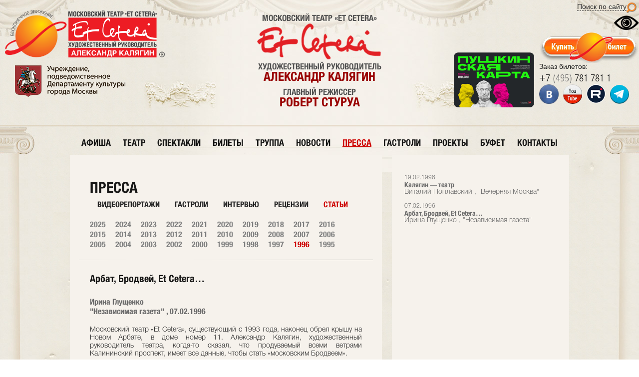

--- FILE ---
content_type: text/html; charset=UTF-8
request_url: https://et-cetera.ru/press/article/arbat-brodvey-et-setera/?year=1996
body_size: 12322
content:
<!DOCTYPE html>

<html lang="ru">

<head>
    <title>
        Арбат, Бродвей, Еt Сеtеrа…    </title>
    <link href="/favicon.ico" rel="shortcut icon" type="image/x-icon" />
    <meta http-equiv="Content-Type" content="text/html; charset=UTF-8" />
<meta name="robots" content="index, follow" />
<meta name="keywords" content="МОСКОВСКИЙ ТЕАТР ET CETERA под руководством АЛЕКСАНДРА КАЛЯГИНА" />
<meta name="description" content="МОСКОВСКИЙ ТЕАТР ET CETERA под руководством АЛЕКСАНДРА КАЛЯГИНА" />
<link href="/bitrix/js/main/core/css/core.css?14674520748964" type="text/css"  rel="stylesheet" />
<link href="/_css/reset.css?14674520681016" type="text/css"  rel="stylesheet" />
<link href="/_css/styles.css?176171766274656" type="text/css"  rel="stylesheet" />
<link href="/_css/jquery.fancybox.css?14674520685201" type="text/css"  rel="stylesheet" />
<link href="/_css/horizontal.css?14674520682605" type="text/css"  rel="stylesheet" />
<script type="text/javascript">if(!window.BX)window.BX={message:function(mess){if(typeof mess=='object') for(var i in mess) BX.message[i]=mess[i]; return true;}};</script>
<script type="text/javascript">(window.BX||top.BX).message({'JS_CORE_LOADING':'Загрузка...','JS_CORE_NO_DATA':'- Нет данных -','JS_CORE_WINDOW_CLOSE':'Закрыть','JS_CORE_WINDOW_EXPAND':'Развернуть','JS_CORE_WINDOW_NARROW':'Свернуть в окно','JS_CORE_WINDOW_SAVE':'Сохранить','JS_CORE_WINDOW_CANCEL':'Отменить','JS_CORE_H':'ч','JS_CORE_M':'м','JS_CORE_S':'с','JSADM_AI_HIDE_EXTRA':'Скрыть лишние','JSADM_AI_ALL_NOTIF':'Показать все','JSADM_AUTH_REQ':'Требуется авторизация!','JS_CORE_WINDOW_AUTH':'Войти','JS_CORE_IMAGE_FULL':'Полный размер'});</script>
<script type="text/javascript">(window.BX||top.BX).message({'LANGUAGE_ID':'ru','FORMAT_DATE':'DD.MM.YYYY','FORMAT_DATETIME':'DD.MM.YYYY HH:MI:SS','COOKIE_PREFIX':'BITRIX_SM','USER_ID':'','SERVER_TIME':'1769762287','SERVER_TZ_OFFSET':'10800','USER_TZ_OFFSET':'0','USER_TZ_AUTO':'Y','bitrix_sessid':'cf456873fd64e78327e1576cada08c4d','SITE_ID':'s1'});</script>


<script type="text/javascript" src="/bitrix/js/main/core/core.js?146745207478911"></script>
<script type="text/javascript" src="/bitrix/js/main/core/core_ajax.js?146745207430654"></script>
<script type="text/javascript" src="/bitrix/js/main/session.js?14674520742880"></script>

<script type="text/javascript">
bxSession.Expand(1440, 'cf456873fd64e78327e1576cada08c4d', false, 'd6bfc9925f4bd461df774d07c07cca11');
</script>

<script type="text/javascript" src="/_js/jquery-1.8.2.min.js?146745206893435"></script>
<script type="text/javascript" src="/_js/jquery.fancybox.pack.js?146745206823135"></script>
<script type="text/javascript" src="/_js/code.js?14674520682"></script>
<script type="text/javascript" src="/_js/functions.js?176171645666948"></script>
<script type="text/javascript" src="/_js/for_sly/modernizr.js?14674520685317"></script>
<script type="text/javascript" src="/_js/for_sly/plugins.js?14674520684802"></script>
<script type="text/javascript" src="/_js/for_sly/sly.min.js?146745206815927"></script>
    <meta charset="UTF-8">
<meta name="viewport" content="width=device-width, initial-scale=1.0">










    <link rel="alternate" media="only screen and (max-width: 400px)" href="https://et-cetera.ru/mobile/">

    <!-- sendpulse -->
    <script src="//web.webformscr.com/apps/fc3/build/loader.js" async
        sp-form-id="e63e13040b6f310221cca2dc1ea5165875c222b1d365ad36b1a42630c7f21f69"></script>
    <!-- /sendpulse -->

    <!-- Google Tag Manager 
    <script>(function (w, d, s, l, i) {
            w[l] = w[l] || []; w[l].push({
                'gtm.start':
                    new Date().getTime(), event: 'gtm.js'
            }); var f = d.getElementsByTagName(s)[0],
                j = d.createElement(s), dl = l != 'dataLayer' ? '&l=' + l : ''; j.async = true; j.src =
                    'https://www.googletagmanager.com/gtm.js?id=' + i + dl; f.parentNode.insertBefore(j, f);
        })(window, document, 'script', 'dataLayer', 'GTM-TK6P9QX');</script>
     End Google Tag Manager -->
    <!-- Global site tag (gtag.js) - Google Analytics 
    <script async src="https://www.googletagmanager.com/gtag/js?id=UA-56085942-1"></script>
    <script>
        window.dataLayer = window.dataLayer || [];
        function gtag() { dataLayer.push(arguments); }
        gtag('js', new Date());

        gtag('config', 'UA-56085942-1', {
            'custom_map': {
                'dimension1': 'clientId',
            }
        });
        setTimeout(function () {
            gtag('event', location.pathname, {
                'event_category': 'Новый посетитель'
            });
        }, 15000);
    </script>
-->
    <!-- postmaster.mail.ru -->
    <meta name="mailru-verification" content="0c0e479d0c7b0528" />
    <!-- /postmaster.mail.ru -->
    <!-- intickets.ru -->
    <link rel="stylesheet" href="//s3.intickets.ru/intickets.min.css">
    <script src="//s3.intickets.ru/intickets.min.js"></script>
    <!-- /intickets.ru -->
    <!-- Facebook Pixel Code 
<script>
        !function (f, b, e, v, n, t, s) {
            if (f.fbq) return; n = f.fbq = function () {
                n.callMethod ?
                    n.callMethod.apply(n, arguments) : n.queue.push(arguments)
            };
            if (!f._fbq) f._fbq = n; n.push = n; n.loaded = !0; n.version = '2.0';
            n.queue = []; t = b.createElement(e); t.async = !0;
            t.src = v; s = b.getElementsByTagName(e)[0];
            s.parentNode.insertBefore(t, s)
        }(window, document, 'script',
            'https://connect.facebook.net/en_US/fbevents.js');
        fbq('init', '442473676182880');
        fbq('track', 'PageView');
        fbq('track', 'ViewContent');
        fbq('track', 'AddToCart');
    </script>
    <noscript>
        <img height="1" width="1" src="https://www.facebook.com/tr?id=442473676182880&ev=PageView
&noscript=1" />
    </noscript>
 End Facebook Pixel Code -->
    <!-- Facebook Pixel Code -->

    <!-- Facebook Pixel Code neglinka29 
    <script>
        !function (f, b, e, v, n, t, s) {
            if (f.fbq) return; n = f.fbq = function () {
                n.callMethod ?
                    n.callMethod.apply(n, arguments) : n.queue.push(arguments)
            };
            if (!f._fbq) f._fbq = n; n.push = n; n.loaded = !0; n.version = '2.0';
            n.queue = []; t = b.createElement(e); t.async = !0;
            t.src = v; s = b.getElementsByTagName(e)[0];
            s.parentNode.insertBefore(t, s)
        }(window, document, 'script',
            'https://connect.facebook.net/en_US/fbevents.js');
        fbq('init', '990104738185375');
        fbq('track', 'PageView');
    </script>
    <noscript><img height="1" width="1" style="display:none"
            src="https://www.facebook.com/tr?id=990104738185375&ev=PageView&noscript=1" /></noscript>
     End Facebook Pixel Code -->

    <!-- Facebook Pixel Code 
    <script>
        !function (f, b, e, v, n, t, s) {
            if (f.fbq) return; n = f.fbq = function () {
                n.callMethod ?
                    n.callMethod.apply(n, arguments) : n.queue.push(arguments)
            };
            if (!f._fbq) f._fbq = n; n.push = n; n.loaded = !0; n.version = '2.0';
            n.queue = []; t = b.createElement(e); t.async = !0;
            t.src = v; s = b.getElementsByTagName(e)[0];
            s.parentNode.insertBefore(t, s)
        }(window, document, 'script',
            'https://connect.facebook.net/en_US/fbevents.js');
        fbq('init', '1547161622006603');
        fbq('track', 'PageView');
        fbq('track', 'ViewContent');
        fbq('track', 'AddToCart');
    </script>
    <noscript><img height="1" width="1" style="display:none"
            src="https://www.facebook.com/tr?id=1547161622006603&ev=PageView&noscript=1" /></noscript>
     End Facebook Pixel Code -->
    <!-- Facebook Pixel Code 
    <script>
        !function (f, b, e, v, n, t, s) {
            if (f.fbq) return; n = f.fbq = function () {
                n.callMethod ?
                    n.callMethod.apply(n, arguments) : n.queue.push(arguments)
            };
            if (!f._fbq) f._fbq = n; n.push = n; n.loaded = !0; n.version = '2.0';
            n.queue = []; t = b.createElement(e); t.async = !0;
            t.src = v; s = b.getElementsByTagName(e)[0];
            s.parentNode.insertBefore(t, s)
        }(window, document, 'script',
            'https://connect.facebook.net/en_US/fbevents.js');
        fbq('init', '323731701614932');
        fbq('track', 'PageView');
        fbq('track', 'ViewContent');
        fbq('track', 'AddToCart');
    </script>
    <noscript><img height="1" width="1" style="display:none"
            src="https://www.facebook.com/tr?id=323731701614932&ev=PageView&noscript=1" /></noscript>
     End Facebook Pixel Code -->
    <!-- Facebook Pixel Code 
    <script>
        !function (f, b, e, v, n, t, s) {
            if (f.fbq) return; n = f.fbq = function () {
                n.callMethod ?
                    n.callMethod.apply(n, arguments) : n.queue.push(arguments)
            };
            if (!f._fbq) f._fbq = n; n.push = n; n.loaded = !0; n.version = '2.0';
            n.queue = []; t = b.createElement(e); t.async = !0;
            t.src = v; s = b.getElementsByTagName(e)[0];
            s.parentNode.insertBefore(t, s)
        }(window, document, 'script',
            'https://connect.facebook.net/en_US/fbevents.js');
        fbq('init', '306357120857848');
        fbq('track', 'PageView');
    </script>
    <noscript><img height="1" width="1" style="display:none"
            src="https://www.facebook.com/tr?id=306357120857848&ev=PageView&noscript=1" /></noscript>
     End Facebook Pixel Code -->
    <!-- Facebook Pixel Code 
    <script>
        !function (f, b, e, v, n, t, s) { if (f.fbq) return; n = f.fbq = function () { n.callMethod ? n.callMethod.apply(n, arguments) : n.queue.push(arguments) }; if (!f._fbq) f._fbq = n; n.push = n; n.loaded = !0; n.version = '2.0'; n.queue = []; t = b.createElement(e); t.async = !0; t.src = v; s = b.getElementsByTagName(e)[0]; s.parentNode.insertBefore(t, s) }(window, document, 'script', 'https://connect.facebook.net/en_US/fbevents.js');
        fbq('init', '166074288854711');
        fbq('track', 'PageView');
        fbq('track', 'AddPaymentInfo');
        fbq('track', 'InitiateCheckout');
        fbq('track', 'Purchase');

    </script><noscript> <img height="1" width="1"
            src="https://www.facebook.com/tr?id=166074288854711&ev=PageView&noscript=1" />
    </noscript>
     End Facebook Pixel Code -->

    <!-- Yandex.Metrika counter -->
    <script type="text/javascript">
        (function (m, e, t, r, i, k, a) {
            m[i] = m[i] || function () { (m[i].a = m[i].a || []).push(arguments) };
            m[i].l = 1 * new Date();
            for (var j = 0; j < document.scripts.length; j++) { if (document.scripts[j].src === r) { return; } }
            k = e.createElement(t), a = e.getElementsByTagName(t)[0], k.async = 1, k.src = r, a.parentNode.insertBefore(k, a)
        })
            (window, document, "script", "https://mc.yandex.ru/metrika/tag.js", "ym");

        ym(26781675, "init", {
            clickmap: true,
            trackLinks: true,
            accurateTrackBounce: true,
            webvisor: true,
            ecommerce: "dataLayer"
        });
    </script>
    <noscript>
        <div><img src="https://mc.yandex.ru/watch/26781675" style="position:absolute; left:-9999px;" alt="" /></div>
    </noscript>
    <!-- /Yandex.Metrika counter -->

    <!-- VK Pixel Code -->
    <script
        type="text/javascript">(window.Image ? (new Image()) : document.createElement('img')).src = 'https://vk.com/rtrg?p=VK-RTRG-231549-gyQWa';</script>
    <!-- End VK Pixel Code -->

    <!-- Екатерина -->
    <script
        type="text/javascript">!function () { var t = document.createElement("script"); t.type = "text/javascript", t.async = !0, t.src = "https://vk.com/js/api/openapi.js?169", t.onload = function () { VK.Retargeting.Init("VK-RTRG-926297-hXPUb"), VK.Retargeting.Hit() }, document.head.appendChild(t) }();</script>
    <noscript><img src="https://vk.com/rtrg?p=VK-RTRG-926297-hXPUb" style="position:fixed; left:-999px;"
            alt="" /></noscript>

    <!-- VK pixel farvater -->
    <!-- Top.Mail.Ru counter 
    <script type="text/javascript">
        var _tmr = window._tmr || (window._tmr = []);
        _tmr.push({ id: "3616059", type: "pageView", start: (new Date()).getTime() });
        (function (d, w, id) {
            if (d.getElementById(id)) return;
            var ts = d.createElement("script"); ts.type = "text/javascript"; ts.async = true; ts.id = id;
            ts.src = "https://top-fwz1.mail.ru/js/code.js";
            var f = function () { var s = d.getElementsByTagName("script")[0]; s.parentNode.insertBefore(ts, s); };
            if (w.opera == "[object Opera]") { d.addEventListener("DOMContentLoaded", f, false); } else { f(); }
        })(document, window, "tmr-code");
    </script>
    <noscript>
        <div><img src="https://top-fwz1.mail.ru/counter?id=3616059;js=na" style="position:absolute;left:-9999px;"
                alt="Top.Mail.Ru" /></div>
    </noscript>
     /Top.Mail.Ru counter -->

    <!-- Счетчик pro.culture.ru -->
    <script async src="https://culturaltracking.ru/static/js/spxl.js?pixelId=608" data-pixel-id="608"></script>
    <!-- End Счетчик pro.culture.ru -->

    <!-- New Year Snow -->
    <script type="text/javascript" src="/_js/snowfall.jquery.min.js"></script>
    <!-- End New Year Snow -->

    <!-- Версия для слабовидящих -->
    <script src="/_js/uhpv-full.min.js"></script>
    <!-- /Версия для слабовидящих -->

    <meta name="yandex-verification" content="b01a894f3f8b83b7" />
    <meta name="facebook-domain-verification" content="50z62vflkn2wcwpq3u5cjih6j9epfz" />
</head>

<body>
    <!-- Google Tag Manager (noscript) -->
    <noscript><iframe src="https://www.googletagmanager.com/ns.html?id=GTM-TK6P9QX" height="0" width="0"
            style="display:none;visibility:hidden"></iframe></noscript>
    <!-- End Google Tag Manager (noscript) -->
        <header>
        <div class="hrWrap" style="
/*
background-image: url(/_images/NY_Branch_08.png?);
    background-repeat: no-repeat;
    background-position-y: -35px;
    background-size: 230px;
*/
">
            <div class="headerRight" style="padding-top: 5px;width: inherit;">
                <!--<div style="height: 25px;"><span class="mailing" sp-show-form="105195">Подписка на новости</span></div>-->
                <!-- SendPulse Subscription Form -->
                <style>
                    .sp-force-hide {
                        display: none;
                    }

                    .sp-form[sp-id="105195"] {
                        display: block;
                        background: #ffffff;
                        padding: 15px;
                        width: 360px;
                        max-width: 100%;
                        border-radius: 8px;
                        border-color: #dddddd;
                        border-style: solid;
                        border-width: 1px;
                        font-family: Tahoma, Geneva, sans-serif;
                        background-repeat: no-repeat;
                        background-position: center;
                        background-size: auto;
                    }

                    .sp-form[sp-id="105195"] input[type="checkbox"] {
                        display: inline-block;
                        opacity: 1;
                        visibility: visible;
                    }

                    .sp-form[sp-id="105195"] .sp-form-fields-wrapper {
                        margin: 0 auto;
                        width: 330px;
                    }

                    .sp-form[sp-id="105195"] .sp-form-control {
                        background: #ffffff;
                        border-color: #cccccc;
                        border-style: solid;
                        border-width: 1px;
                        font-size: 15px;
                        padding-left: 8.75px;
                        padding-right: 8.75px;
                        border-radius: 4px;
                        height: 35px;
                        width: 100%;
                    }

                    .sp-form[sp-id="105195"] .sp-field label {
                        color: #444444;
                        font-size: 13px;
                        font-style: normal;
                        font-weight: bold;
                    }

                    .sp-form[sp-id="105195"] .sp-button-messengers {
                        border-radius: 4px;
                    }

                    .sp-form[sp-id="105195"] .sp-button {
                        border-radius: 0px;
                        background-color: #d83c3a;
                        color: #ffffff;
                        width: auto;
                        font-weight: 700;
                        font-style: normal;
                        font-family: Tahoma, Geneva, sans-serif;
                        box-shadow: none;
                        border-width: 1px;
                        border-color: #d83c3a;
                        border-style: solid;
                    }

                    .sp-form[sp-id="105195"] .sp-button-container {
                        text-align: left;
                    }

                    .sp-popup-outer {
                        background: rgba(0, 0, 0, 0.5);
                    }
                </style>
                <div class="sp-form-outer sp-popup-outer sp-force-hide" style="background: rgba(0, 0, 0, 0.5);">
                    <div id="sp-form-105195" sp-id="105195"
                        sp-hash="e63e13040b6f310221cca2dc1ea5165875c222b1d365ad36b1a42630c7f21f69" sp-lang="ru"
                        class="sp-form sp-form-regular sp-form-popup"
                        sp-show-options="%7B%22satellite%22%3Afalse%2C%22maDomain%22%3A%22login.sendpulse.com%22%2C%22formsDomain%22%3A%22forms.sendpulse.com%22%2C%22condition%22%3A%22onButtonClick%22%2C%22scrollTo%22%3A25%2C%22delay%22%3A10%2C%22repeat%22%3A3%2C%22background%22%3A%22rgba(0%2C%200%2C%200%2C%200.5)%22%2C%22position%22%3A%22bottom-right%22%2C%22animation%22%3A%22%22%2C%22hideOnMobile%22%3Afalse%2C%22urlFilter%22%3Afalse%2C%22urlFilterConditions%22%3A%5B%7B%22force%22%3A%22hide%22%2C%22clause%22%3A%22contains%22%2C%22token%22%3A%22%22%7D%5D%7D">
                        <div class="sp-form-fields-wrapper"><button class="sp-btn-close ">&nbsp;</button>
                            <div class="sp-message">
                                <div></div>
                            </div>
                            <form novalidate="" class="sp-element-container ">
                                <div class="sp-field " sp-id="sp-9d273478-b40b-4804-82d4-cd8d672687b7">
                                    <div style="font-family: inherit; line-height: 1.2;">
                                        <p>Подписаться на новости театра</p>
                                    </div>
                                </div>
                                <div class="sp-field " sp-id="sp-2e03e1f1-f3ec-4507-9ac3-0d370917a17f"><label
                                        class="sp-control-label"><span>Имя</span></label><input type="text"
                                        sp-type="input" name="sform[0JjQvNGP]" class="sp-form-control "
                                        placeholder="Фамилия, имя" sp-tips="%7B%7D" autocomplete="on"></div>
                                <div class="sp-field " sp-id="sp-cf65a7f4-dc76-473c-bb2b-6d33e297dd8c"><label
                                        class="sp-control-label"><span>Email</span><strong>*</strong></label><input
                                        type="email" sp-type="email" name="sform[email]" class="sp-form-control "
                                        placeholder="username@gmail.com"
                                        sp-tips="%7B%22required%22%3A%22%D0%9E%D0%B1%D1%8F%D0%B7%D0%B0%D1%82%D0%B5%D0%BB%D1%8C%D0%BD%D0%BE%D0%B5%20%D0%BF%D0%BE%D0%BB%D0%B5%22%2C%22wrong%22%3A%22%D0%9D%D0%B5%D0%B2%D0%B5%D1%80%D0%BD%D1%8B%D0%B9%20email-%D0%B0%D0%B4%D1%80%D0%B5%D1%81%22%7D"
                                        autocomplete="on" required="required"></div>
                                <div class="sp-field sp-button-container "
                                    sp-id="sp-dd980e28-c9fb-4d75-b584-45540b68f319"><button
                                        id="sp-dd980e28-c9fb-4d75-b584-45540b68f319" class="sp-button">Подписаться
                                    </button></div>
                            </form>
                            <div class="sp-link-wrapper sp-brandname__left "></div>
                        </div>
                    </div>
                </div>
                <script type="text/javascript" async="async"
                    src="//web.webformscr.com/apps/fc3/build/default-handler.js?1714030486793"></script>
                <!-- /SendPulse Subscription Form -->

                <div style="height: 25px;">
                    <img src="/upload/medialibrary/images/search.png" style="float: right;padding-right: 5px;"><a href="/search/" style="
    float: right;
">Поиск по сайту </a><!--<div class="mailingLabel">.</div>-->
                </div>
                <!--
                <div style="height: 20px;"><span style="height: 20px;font-family: Arial;"><span style="border-bottom: 1px dashed #2d2d2d;" class="specialVersion">
												<a href="?s">Версия для слабовидящих</a>
												</span> <img src="/upload/medialibrary/images/icon_Aa.png" style="width: 20px;margin-left: 5px;"></span></div>-->
                <div style="text-align: right">
                    <img id="specialButton" style="cursor:pointer;" src="/upload/medialibrary/images/special.png"
                        alt="ВЕРСИЯ ДЛЯ СЛАБОВИДЯЩИХ" title="ВЕРСИЯ ДЛЯ СЛАБОВИДЯЩИХ" />
                </div>

                <a class="abiframelnk" href="https://iframeab-pre0932.intickets.ru/shows">
                    <div class="buyTicketLabel"
                        style="padding: 6px 0px; width: 200px; height: 50px; background-image: url(&quot;/upload/medialibrary/images/btnEtCetera.png&quot;) !important; background:none;clear: both;">
                    </div>
                </a>
                <h6>Заказ билетов:</h6>
                <a href="tel:+74957817811"><span class="tel">+7 <span>(495)</span> 781 781 1</span></a>
                <!--<div class="zapomniGift" style="clear:both;" onclick="window.open('https://zapomni.gift/et-cetera')">Подарочный сертификат</div>-->
                <!--<div class="pushkinskayaKarta js-pushkinskayaKarta">Пушкинская карта</div>-->
                <!--<a href="/tickets/buy/"><div class="buyTicketLabel" style="padding: 6px 0px; width: 200px; height: 50px; background-image: url(&quot;/upload/medialibrary/images/btnEtCetera.png&quot;) !important; background:none"></div></a>-->
                <!--<a href="https://www.facebook.com/TheatreEtCetera/" target="_blank"><img src="/_images/iconFb.png" alt="" class="/*NY_blink_3_4*/" style="opacity: 1"></a>-->
                <a href="https://vkontakte.ru/club20489512" target="_blank"><img src="/_images/iconVk.png" alt=""
                        class="/*NY_blink_3*/" style="opacity: 1"></a>
                <a href="https://www.youtube.com/user/TheatreEtCetera" target="_blank"><img src="/_images/iconYt.png"
                        alt="" class="/*NY_blink_3_6*/" style="opacity: 1"></a>
                <a href="https://rutube.ru/channel/42121579/" target="_blank"><img src="/_images/iconRt.png" alt=""
                        class="/*NY_blink_3_6*/" style="opacity: 1"></a>
                <a href="https://t.me/theatre_etcetera" target="_blank"><img src="/_images/iconTg.png" alt=""
                        class="/*NY_blink_3_6*/" style="opacity: 1"></a>
                <!--<a href="http://instagram.com/theatre_etcetera" target="_blank"><img src="/_images/iconHz.png" alt="" class="/*NY_blink_3_4*/" style="opacity: 1"></a>-->
            </div>
            <div class="headerRight" style="padding-top: 5px;padding-right: 10px;
   /* background-size: 100%;
    background-image: url(/_images/NY_Branch_01.png);
    background-repeat: no-repeat;
    background-position: 10px -45px;*/
    width: inherit;">
                <!--<div class="moscow-dept-logo"><a href="http://kultura.mos.ru" target="_blank"><img src="/_images/imgMoscowDept.png" alt="MoskowDept"></a></div>-->
                <!--<h6>Заказ билетов:</h6>
					<a href="tel:+74957817811"><span class="tel">+7 <span>(495)</span> 781 781 1</span></a>-->
                <!--<a href="http://teatr.sovrhistory.ru/" style="
    width: 125px;
    height: 180px;
    display: block;
    text-align: center;
    padding: 5px;
    border-radius: 5px;
" target="_blank"><img src="/upload/medialibrary/3d_tour.png?" style="
    opacity: 1;
"></a>-->

                <style>
                    .voteBlock_cicle.hidden {
                        /*display:none;*/
                    }
                </style>
                <img src="/upload/medialibrary/images/Logo_RM_130
.png" style="
    display: inline-block;
    float: left;
    height: 130px;
    padding-top: 60px;
    display: none;
">
                <div style="text-align: center;float: right;padding-top: 100px;">
                    <div class="voteBlock_cicle hidden" onclick="location.href = '/vote/';" style="display:none;
">
                        <div class="voteBlock_circle__description" style="
    text-decoration: none;
    font: 16px Hvn;
    text-align: center;
    width: 180px;
">Премия зрительских<br>симпатий<br>АРТИСТ ГОДА<br><img id="voteBlock_circle"
                                src="/upload/medialibrary/vote_circle_header.png?" style="
    opacity: 1;
    text-align: center;
    padding: 0 20px;
    cursor: pointer;
" width="100"></div>
                    </div><a href="/tickets/pushkinskaya_karta/" target="_blank" style="
    text-decoration: none;
    margin: initial;
    border: initial;
    float: none;
"><img src="/upload/medialibrary/images/Logo_PushkinskayaKarta_h110.png" style="
    height: 110px;
    opacity: 1;
    margin: initial;
"></a>
                </div>

            </div>
            <div class="headerLeft" style="
    padding: 10px;
">
                <div class="logo"><a href="/">
                        <img src="/_images/Logo_150.png" alt="на главную" title="на главную" style="
    /*width: 180px;*/
    padding-top: 10px;
">
                        <!--<img src="/_images/Logo_et-cetera_NY.png" alt="на главную" title="на главную" />-->
                        <!--<img src="/_images/Logo_NY_orange.png" alt="на главную" title="на главную" style="
    margin-top: -30px;
">-->
                        <!--<img src="/_images/Logo_NY_branch.png" alt="на главную" title="на главную" />-->
                    </a></div>
                <!--<a href="https://2019.culture.ru/" style="margin-right: 10px;float: left;" target="_blank"><img src="/_images/imgMoscowDept.png?20032019" title="Год театра" ></a>-->
                <br>
                <a href="//www.mos.ru/kultura/" style="float: left;padding-left: 20px;" target="_blank">
                    <img src="/upload/medialibrary/images/Logo_DeptCultMoscow3.png">
                </a><br>
               <!-- <a href="https://forms.yandex.ru/u/68540f16eb6146b0440eb86a"
                    style="float: left;color: #c71b11;border: 0;font: 14px fgb, Arial;padding-left: 20px;"
                    target="_blank" title="Оценить условия предоставления услуг">
                    <img src="/upload/medialibrary/images/Logo_assessment2025.09.png?"
                        title="Оценить условия предоставления услуг" style="
    display: inline-block;
    padding-right: 10px;
">
                </a>-->
            </div>
            <div class="headerCenter">
                <!--<a href="http://kultura.mos.ru" target="_blank"><img src="/_images/imgMoscowDept.png" alt="MoskowDept"></a>-->
                <!--<a href="/"><img src="/_images/logo_Block.png" alt="Et Cetera" /></a>-->
                <h3 class="p">МОСКОВСКИЙ ТЕАТР &laquo;Et Cetera&raquo;</h3>
                <a href="/"><img src="/_images/imgEtCetera.png" alt="Et Cetera" /></a>
                <h3>художественный руководитель <span><a href="/boss/kalyagin/"
                            style="color: #990101;text-decoration: none;"">александр калягин</a></span></h3>
                    <h3 style=" padding-top: 10px;">главный режиссер <span><a href="/boss/robert-sturua/"
                                    style="color: #990101;text-decoration: none;"">Роберт Стуруа</a></span></h3>
                </div>
            </div>
        </header>

        <div class=" headerLines">
            </div>

            <div class="leftColumn">
                <div class="lcT">
                    <div class="lcB">
                        <div class="rightColumn">
                            <div class="rcT">
                                <div class="rcB">
                                    <div class="content">
                                        
    <ul class="nav mainNav">

        
            
            
                                
                                                                            <li><a href="/poster/" class="">афиша</a></li>
                                    
                                
                            
                            
                        
            
            
                                
                                                                            <li><a href="/theatre/" class="">театр</a></li>
                                    
                                
                            
                            
                        
            
            
                                    <li><a href="/performance/" class="">спектакли</a>
                        <ul>
                        
                            
                            
                        
            
            
                                
                                                                            <li><a href="/performance/children/">Детские спектакли</a></li>
                                    
                                
                            
                            
                        
                            </ul></li>            
            
                                
                                                                            <li><a href="/tickets/audiens/" class="">билеты</a></li>
                                    
                                
                            
                            
                        
            
            
                                
                                                                            <li><a href="/actors/" class="">труппа</a></li>
                                    
                                
                            
                            
                        
            
            
                                    <li><a href="/news/" class="">новости</a>
                        <ul>
                        
                            
                            
                        
            
            
                                
                                                                            <li><a href="/news/MosDept/">Новости mos.ru</a></li>
                                    
                                
                            
                            
                        
                            </ul></li>            
            
                                
                                                                            <li><a href="/press/article/" class="active">пресса</a></li>
                                    
                                
                            
                            
                        
            
            
                                
                                                                            <li><a href="/press/tour/" class="">гастроли</a></li>
                                    
                                
                            
                            
                        
            
            
                                
                                                                            <li><a href="/lab/" class="">проекты</a></li>
                                    
                                
                            
                            
                        
            
            
                                
                                                                            <li><a href="/barroom/" class="">буфет</a></li>
                                    
                                
                            
                            
                        
            
            
                                
                                                                            <li><a href="/contacts/" class="">контакты</a></li>
                                    
                                
                            
                            
                        
                        
                    </ul>
                                                             
<script>
// Задаём высоту страницы
    $(document).ready(function()
    {
        var h = 0;
        if ($(".pressPage").height() > $(".tourPerformances").height())
        {
            h = $(".pressPage").height();
        }
        else
        {
            h = $(".tourPerformances").height();
        }
        $(".pressPage").css("height", h);
        $(".tourPerformances").css("height", h + 35);
    });
</script>



<div class="tourPerformances">
      

       
	     
<div id="comp_93341941330133c9fb1d27359d9de32e">                                <a href="/press/article/kalyagin-teatr/?year=1996">
                	
                <span>19.02.1996</span>
                Калягин — театр<ins>
                    Виталий Поплавский                                            , 
                                            &quot;Вечерняя Москва&quot;</ins></a>
                                <a href="/press/article/arbat-brodvey-et-setera/?year=1996" onclick="BX.ajax.insertToNode('/press/article/arbat-brodvey-et-setera/?year=1996&bxajaxid=93341941330133c9fb1d27359d9de32e', 'comp_93341941330133c9fb1d27359d9de32e'); return false;"  >
                	
                <span>07.02.1996</span>
                Арбат, Бродвей, Еt Сеtеrа…<ins>
                    Ирина Глущенко                                            , 
                                            &quot;Независимая газета&quot;</ins></a>
            </div>   
</div>

<div class="pressPage">
    <h6 class="blockZagl">Пресса</h6>
        <ul class="categories">

        
            
            
                                
                                                                            <li><a href="/press/videoreportazhi/" class="">Видеорепортажи</a></li>
                                    
                                
                            
                            
                        
            
            
                                
                                                                            <li><a href="/press/tour/" class="">Гастроли</a></li>
                                    
                                
                            
                            
                        
            
            
                                
                                                                            <li><a href="/press/interview/" class="">Интервью</a></li>
                                    
                                
                            
                            
                        
            
            
                                
                                                                            <li><a href="/press/review/" class="">Рецензии</a></li>
                                    
                                
                            
                            
                        
            
            
                                
                                                                            <li><a href="/press/article/" class="active">Статьи</a></li>
                                    
                                
                            
                            
                        
                        
                    </ul>
                              
    <div class="clearFix"></div>
        <div class="years">
                                <a href="/press/article/?year=2025">2025</a> 
                                              <a href="/press/article/?year=2024">2024</a> 
                                              <a href="/press/article/?year=2023">2023</a> 
                                              <a href="/press/article/?year=2022">2022</a> 
                                              <a href="/press/article/?year=2021">2021</a> 
                                              <a href="/press/article/?year=2020">2020</a> 
                                              <a href="/press/article/?year=2019">2019</a> 
                                              <a href="/press/article/?year=2018">2018</a> 
                                              <a href="/press/article/?year=2017">2017</a> 
                                              <a href="/press/article/?year=2016">2016</a> 
                                              <a href="/press/article/?year=2015">2015</a> 
                                              <a href="/press/article/?year=2014">2014</a> 
                                              <a href="/press/article/?year=2013">2013</a> 
                                              <a href="/press/article/?year=2012">2012</a> 
                                              <a href="/press/article/?year=2011">2011</a> 
                                              <a href="/press/article/?year=2010">2010</a> 
                                              <a href="/press/article/?year=2009">2009</a> 
                                              <a href="/press/article/?year=2008">2008</a> 
                                              <a href="/press/article/?year=2007">2007</a> 
                                              <a href="/press/article/?year=2006">2006</a> 
                                              <a href="/press/article/?year=2005">2005</a> 
                                              <a href="/press/article/?year=2004">2004</a> 
                                              <a href="/press/article/?year=2003">2003</a> 
                                              <a href="/press/article/?year=2002">2002</a> 
                                              <a href="/press/article/?year=2000">2000</a> 
                                              <a href="/press/article/?year=1999">1999</a> 
                                              <a href="/press/article/?year=1998">1998</a> 
                                              <a href="/press/article/?year=1997">1997</a> 
                                              <a class='active'href="/press/article/?year=1996">1996</a> 
                                              <a href="/press/article/?year=1995">1995</a> 
                                              <a href="/press/article/?year="></a> 
                          </div>

<div id="comp_5420717c320e5971fdc44c2b2f4383f8"><style>
ul li.firstImg {
    text-align: left;
		//height: 240px;
    width: 100%;
}
.actorH5 {
    padding: 20px 0px;
    color: #2E2E2E;
    font: 16px Hvn;
}

.news p a {
    font: 14px Hvn;
    color: #252525;
	text-decoration: none;
}
.news p a:hover{
	color:#a70202
}

.news p {
    padding: 0px;
    color: #797979;
    font: 14px "Hvn Regular";
}
.pageHeader.lite {
    font: 20px Hvn;
	text-transform: unset;
	padding: unset;
}
</style>
<h1 class="pageHeader lite">Арбат, Бродвей, Еt Сеtеrа…</h1>
<h6>
    Ирина Глущенко<br>
    &quot;Независимая газета&quot;            ,
            07.02.1996</h6>
<div class="press_content">
Московский театр «Еt Сetera», существующий с 1993 года, наконец обрел крышу на Новом Арбате, в доме номер 11. Александр Калягин, художественный руководитель театра, когда-то сказал, что продуваемый всеми ветрами Калининский проспект, имеет все данные, чтобы стать «московским Бродвеем». <br>
<br>
…Я вошла в стеклянные двери дома номер 11. «Как пройти в калягинский театр?» — «Молодое дарование?» — съязвила вахтерша. «Нет, критик. .» — «Белинский?» — полюбопытствовала она. Мимо касс Аэрофлота, киосков с парфюмерией и джинсами я поднялась на второй этаж. Театру отданы бывший конференц-зал одного из министерств, прилегающее в нему фойе, гардероб и несколько служебных помещений. Залу постепенно придаются черты театрального, хотя министерская сущность еще вылезает наружу. <br>
<br>
Первым спектаклем театра на новом месте стал «Лекарь поневоле» Мольера в постановке Александра Калягина. Легкая, графичная, воздушная декорация, сочиненная Аллой Черновой и Виктором Дургиным, примиряет с несовершенством зала. Эти художники работали в свое время с Анатолием Эфросом. Они оформили «Ромео и Джульетту», «Мольера», первый вариант «Трех сестер». Алла Чернова — автор книги «Все краски мира, кроме желтой» о шекспировском театральном мире и еще одной (к сожалению, не изданной) — «Советы королевского драпировщика» — о мольеровской эпохе. <br>
<br>
Портал оформлен в стиле гравюр XVII века, с изображением обезьянок — таких же, как на доме, где родился Мольер. Ряд люстр наверху — традиционный элемент оформления мольеровского театра. Внутреннее пространство зеленовато-золотистое. «Кущи, сон, грезы», — так видит его Алла Чернова. «Костюмы сделаны на стыке современного и старинного, — говорит художница. — Из современности мы брали то, что очень похоже на старинное. Купили в переходе женские парики и надели их на кавалеров. Забавно, что теперешняя модная обувь — казачки, женские полуботинки, гнутые туфли — выглядит, как подлинная. Мы старались избежать кондового „мольеровского мундира“, против которого боролся сам Станиславский. Костюмы сшиты из портьер знаменитой французской фирмы — эти ткани звучат, как старинная тафта, гобелены». Добавлю, что остроумнейшие головные уборы придумала и изготовила молодая художница Оксана Винарчук. <br>
<br>
Подобное оформление ко многому обязывает. Ему противопоказаны неряшество, размашистость и небрежность. Оно требует изящной, филигранной работы актеров. Не подавит ли грубоватая раблезианская манера режиссера это невесомое пространство? Спектакль сыграют несколько раз, затем театр уедет на гастроли. Широкой публике еще предстоит увидеть и преображенный зал, и калягинского Мольера… Мы еще увидим Бродвей на Новом Арбате.</div>



<br/>






<br/>


            <ul class="photoGallery">


            </ul>


        <div class="clearFix"></div>

</div>
</div>
<div class="clearFix"></div>

                                                                                <footer>
                                            <div class="copy">© 2007–
                                                2026, Театр Et Cetera<div><br>Официальный сайт Александра
                                                    Калягина<br>
                                                    <a href="http://www.kalyagin.ru/ru/">www.kalyagin.ru</a>
                                                </div>
                                            </div>
                                            <div class="adr">
                                                <p><span>E-mail:</span>
                                                    <!--<a href="mailTo:etc-theatre@mail.ru">etc-theatre@mail.ru</a>-->
                                                    <!--<a href="mailTo:theatre@et-cetera.ru">theatre@et-cetera.ru</a>-->
                                                    <a
                                                        href="mailTo:theatre-etc@et-cetera.ru">theatre-etc@et-cetera.ru</a>
                                                    <!--<a href="mailTo:etc@theatre.ru">etc@theatre.ru</a>-->
                                                </p>
                                                <p><span>Адрес:</span> 101000, Москва, Фролов пер.,
                                                    2<br><span>Проезд:</span> Метро &laquo;Тургеневская&raquo;,
                                                    &laquo;Чистые&nbsp;пруды&raquo;, &laquo;Сретенский бульвар&raquo;
                                                </p>
                                                <a class="directions" href="/directions/">Схема проезда</a>
                                            </div>
                                            <div class="info">Справки и заказ билетов<br>по телефонам:
                                                <p><a href="tel:+74957817811">+7 (495) 781-781-1</a><br><a
                                                        href="tel:+74956254847">+7 (495) 625-48-47</a></p>
                                            </div>

                                        </footer>
                                    </div>
                                </div>
                            </div>
                        </div>

                        <div class="popup popup_pushkinskayaKarta">
                        </div>
                        <style>
                            .popup_artist_of_the_year {
                                border: 3px solid #c6132d;
                                padding: 25px 10px;
                                top: 200px;
                                width: 700px;
                                border-radius: 15px;
                                position: absolute;
                                margin: auto;
                                font: 16px fgb, Arial;
                            }

                            .popup_artist_of_the_year *,
                            .popup_artist_of_the_year details * {
                                font-style: italic;
                            }

                            .leftColumn .actorsPage .actors li a {
                                float: left;
                                text-decoration: none;
                                line-height: 10px;
                            }

                            .popup_artist_of_the_year__actors_header {
                                font: 400 30px/30px Hvn;
                                color: #161615;
                                text-transform: uppercase;
                                padding: 10px;
                            }
                        </style>


                        <div class="clearFix"></div>

                        <div class="clearFix"></div>


                        <div class="shadow"></div>
                    </div>
                </div>
            </div>
</body>

</html>